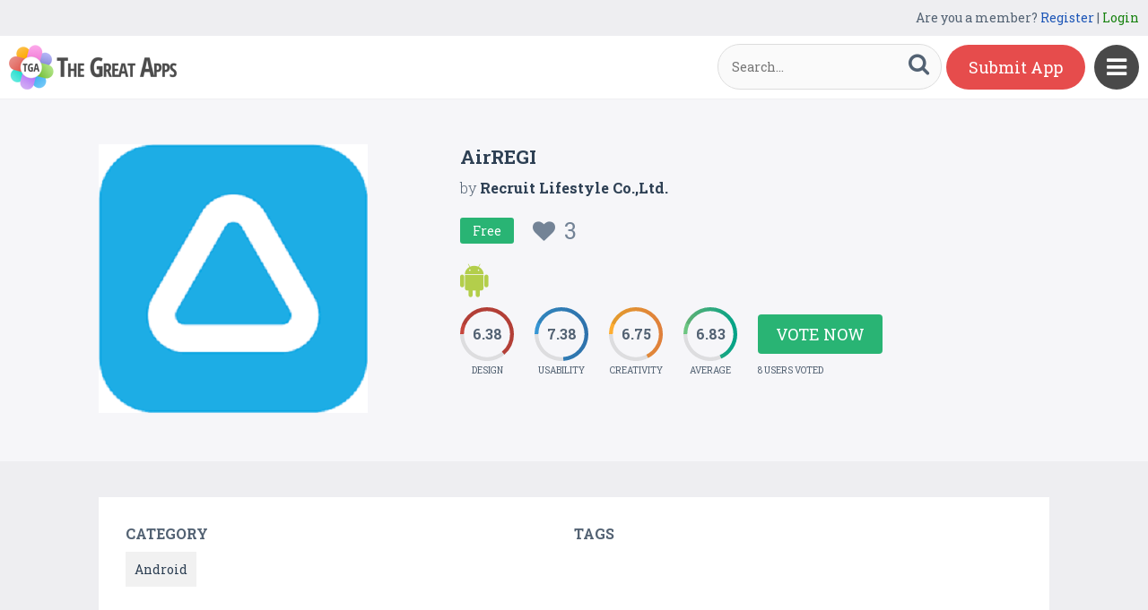

--- FILE ---
content_type: text/html
request_url: https://content.googleapis.com/static/proxy.html?usegapi=1&jsh=m%3B%2F_%2Fscs%2Fabc-static%2F_%2Fjs%2Fk%3Dgapi.lb.en.H0R5hnEJFgQ.O%2Fd%3D1%2Frs%3DAHpOoo9sMW3biwZqLR-weMeFfAeYoZsLKA%2Fm%3D__features__
body_size: -69
content:
<!DOCTYPE html>
<html>
<head>
<title></title>
<meta http-equiv="X-UA-Compatible" content="IE=edge" />
<script nonce="SuItfWIYSDxZ6fTEKCh-YQ">
  window['startup'] = function() {
    googleapis.server.init();
  };
</script>
<script src="https://apis.google.com/js/googleapis.proxy.js?onload=startup" async defer nonce="SuItfWIYSDxZ6fTEKCh-YQ"></script>
</head>
<body>
</body>
</html>
